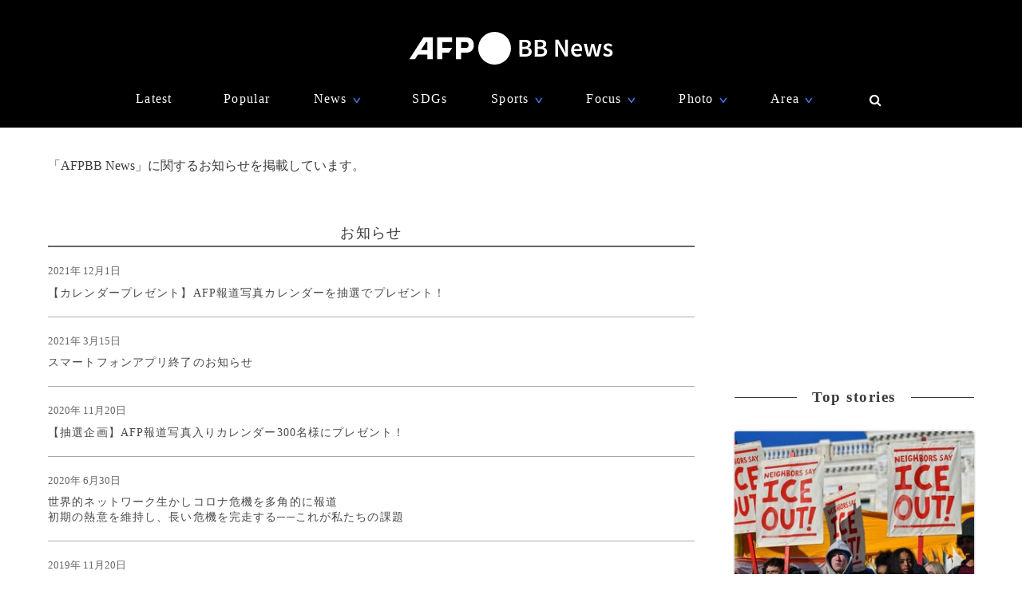

--- FILE ---
content_type: text/html; charset=utf-8
request_url: https://www.google.com/recaptcha/api2/aframe
body_size: 266
content:
<!DOCTYPE HTML><html><head><meta http-equiv="content-type" content="text/html; charset=UTF-8"></head><body><script nonce="QRdtgcmSQgge6CgvwJx4yQ">/** Anti-fraud and anti-abuse applications only. See google.com/recaptcha */ try{var clients={'sodar':'https://pagead2.googlesyndication.com/pagead/sodar?'};window.addEventListener("message",function(a){try{if(a.source===window.parent){var b=JSON.parse(a.data);var c=clients[b['id']];if(c){var d=document.createElement('img');d.src=c+b['params']+'&rc='+(localStorage.getItem("rc::a")?sessionStorage.getItem("rc::b"):"");window.document.body.appendChild(d);sessionStorage.setItem("rc::e",parseInt(sessionStorage.getItem("rc::e")||0)+1);localStorage.setItem("rc::h",'1768807352168');}}}catch(b){}});window.parent.postMessage("_grecaptcha_ready", "*");}catch(b){}</script></body></html>

--- FILE ---
content_type: application/javascript; charset=utf-8
request_url: https://fundingchoicesmessages.google.com/f/AGSKWxWOgVkjaBP2PDzM8UfW2CfWznMYOLTDruhN_0NLSW8NlvUaxo2_GEAhCdufJmGvaQE-txRRAu4UN_EY94zKaqF1tJ2zMeQt00DwFrcdC0r-hgn0pc6c07AdfBNxNE_7Wq1596xJ3a7ikqx8XWMfpDiePZ8ipg2PdAsNYrJubluiwo5DG9Y-3qFdvcI8/_.468x60./adservers-/adframe120x240._ads_partner./ad0.
body_size: -1289
content:
window['3a02a41e-9ebc-42d0-80f5-790bd97fd1e0'] = true;